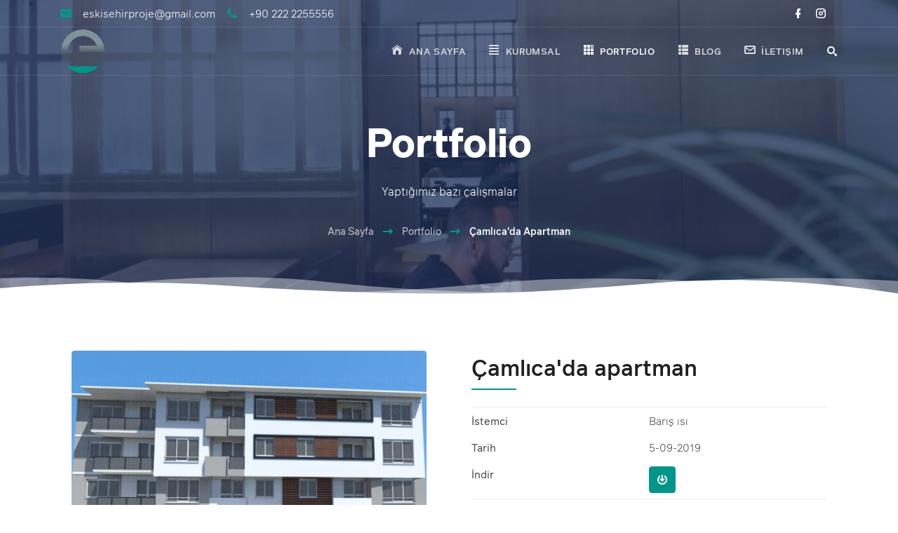

--- FILE ---
content_type: text/html; charset=UTF-8
request_url: https://eskisehirproje.com/portfolio/vintage-business-card/
body_size: 3850
content:
<!DOCTYPE html lang="tr">
<head>
<meta charset="utf-8">
<title>Çamlıca'da apartman - Portfolio - Eskişehir Ajans Proje İnşaat Ltd. Şti.</title>
<meta name="keywords" content="barış ısı, çamlıca, apartman, proje, eskişehir, tepebaşı, mimarlık,
">
<meta name="description" content="">
<meta name="viewport" content="width=device-width, initial-scale=1, maximum-scale=1, user-scalable=0">
<meta name="apple-mobile-web-app-capable" content="yes">
<meta name="dcterms.rights" content="Eskişehir Ajans Proje İnşaat Ltd. Şti. &copy; All Rights Reserved">
<meta name="robots" content="index">
<meta name="robots" content="follow">
<meta name="revisit-after" content="1 day">
<meta name="generator" content="Eskişehir Ajans">

			  <meta property="og:type" content="article" />
			  <meta property="og:title" content="Çamlıca'da apartman" />
			  <meta property="og:image" content="https://eskisehirproje.com/view/front/modules_/portfolio/data/10/thumbs/Z97HluURvgeR.png" />
			  <meta property="og:description" content="Çamlıca'da apartman - Portfolio - Eskişehir Ajans Proje İnşaat Ltd. Şti." />
			  <meta property="og:url" content="https://eskisehirproje.com/portfolio/vintage-business-card" />
			  <link rel="shortcut icon" href="https://eskisehirproje.com/assets/favicon.ico" type="image/x-icon">
<link href="https://eskisehirproje.com/view/front/themes/laguna/cache/master_main_ltr.css" rel="stylesheet" type="text/css">
<link href="https://eskisehirproje.com/view/front/themes/laguna/plugins/cache/master_plugins_main_ltr.css" rel="stylesheet" type="text/css">
<link href="https://eskisehirproje.com/view/front/themes/laguna/modules/cache/master_modules_main_ltr.css" rel="stylesheet" type="text/css">
<script type="text/javascript" src="https://eskisehirproje.com/assets/jquery.js"></script>
<script type="text/javascript" src="https://eskisehirproje.com/assets/global.js"></script>
<script type="text/javascript" src="https://eskisehirproje.com/view/front/themes/laguna/plugins/cache/master_plugins_main.js"></script>
<script type="text/javascript" src="https://eskisehirproje.com/view/front/themes/laguna/modules/cache/master_modules_main.js"></script>
</head>
<body class="page_portfolio">
<header id="header">
  <div class="top-bar">
    <div class="wojo-grid">
      <div class="row align middle small horizontal gutters">
        <div class="columns">
          <div class="wojo small horizontal list">
            <div class="item align middle"><i class="icon primary email"></i>
              <div class="content wojo white text">eskisehirproje@gmail.com</div>
            </div>
            <div class="item align middle"><i class="icon primary phone"></i>
             <a href="tel:+90 222 2255556">  <div class="content wojo white text">+90 222 2255556</div></a>
				
            </div>
          </div>
        </div>
        <div class="columns auto">
          <div class="wojo icons"> 
            <a href="https://www.facebook.com/eskisehirproje" class="white"><i class="icon facebook"></i></a>
            <a  href="https://www.instagram.com/eskisehirproje/" class="white"><i class="icon instagram"></i></a>
          </div>
        </div>
        
                
              </div>
    </div>
  </div>
  <div class="wojo-grid">
    <div class="bottom-bar">
      <div class="row align middle small horizontal gutters">
        <div class="columns phone mobile order-1">
          <a href="https://eskisehirproje.com/" class="logo"><img src="https://eskisehirproje.com/uploads/suoIKvVBG9qi6P9KFPtVQB6f.png" alt="Eskişehir Ajans Proje İnşaat Ltd. Şti."></a>
        </div>
        <div class="columns auto screen-hide tablet-hide phone mobile order-3"> <a href="#" class="menu-mobile"><i class="icon large reorder"></i></a></div>
        <div class="columns auto mobile-100 phone-100 phone mobile order-4">
          <nav class="menu"><ul class="top-menu" id="main-menu">
<li class="nav-item" data-id="2"><a href="https://eskisehirproje.com/" class="normal homepage"><i class="icon home"></i><strong>Ana Sayfa</strong><small>Hoşgeldiniz</small></a></li>
<li class="nav-item" data-id="88"><a href="https://eskisehirproje.com/sayfa/hakkimizda" class="normal"><i class="icon wysiwyg align justify"></i><strong>Kurumsal</strong><small>Firmamız hakkında</small></a></li>
<li class="nav-item" data-id="34"><a data-mslug="portfolio" href="https://eskisehirproje.com/portfolio/" class="active"><i class="icon grid align top right"></i><strong>Portfolio</strong><small>Referanslarımız</small></a></li>
<li class="nav-item" data-id="39"><a data-mslug="blog" href="https://eskisehirproje.com/blog/" class="normal"><i class="icon view list"></i><strong>Blog</strong><small>Mesleki makeleler</small></a></li>
<li class="nav-item" data-id="1"><a href="https://eskisehirproje.com/sayfa/iletisim" class="normal"><i class="icon email alt"></i><strong>İletişim</strong><small>Aklınızda kalmasın</small></a></li>
</ul>
</nav>
        </div>
        <div class="columns auto phone mobile order-2">
          <div class="wojo horizontal list" id="iconList">
                        <div class="item">
              <a href="https://eskisehirproje.com/arama/"><i class="icon find"></i></a>
            </div>
                        
            <!--Show Login-->
                        <!--Show Login End-->
            
          </div>
        </div>
      </div>
    </div>
  </div>
</header>
<main>
  <!-- Module Caption & breadcrumbs-->
    <div id="moduleCaption" class="portfolio">
    <div class="wojo-grid">
      <div class="row gutters">
        <div class="columns screen-100 tablet-100 mobile-100 phone-100 center aligned">
                    <h1 class="wojo white text">Portfolio</h1>
                              <p class="wojo white text">Yaptığımız bazı çalışmalar</p>
                  </div>
                <div class="columns screen-100 tablet-100 mobile-100 phone-100 center aligned align self bottom">
          <div class="wojo small white breadcrumb">
            <a href="https://eskisehirproje.com/" class="section">Ana Sayfa</a><span class="divider"><i class="icon primary long arrow right"></i></span><a href="https://eskisehirproje.com/portfolio/" class="section">Portfolio</a><span class="divider"><i class="icon primary long arrow right"></i></span><div class="active section">Çamlıca'da Apartman</div>          </div>
        </div>
              </div>
    </div>
    <figure class="absolute">
      <svg preserveAspectRatio="none" xmlns="http://www.w3.org/2000/svg" viewBox="126 -26 300 100" width="100%" height="100px">
        <path fill="#FFFFFF" d="M381 3c-33.3 2.7-69.3 39.8-146.6 4.7-44.6-20.3-87.5 14.2-87.5 14.2V74H426V6.8c-11-3.2-25.9-5.3-45-3.8z" opacity=".4"/>
        <path fill="#FFFFFF" d="M384.3 19.9S363.1-.4 314.4 3.7c-33.3 2.7-69.3 39.8-146.6 4.7C153.2 1.8 138.8 1 126 3v71h258.3V19.9z" opacity=".4"/>
        <path fill="#FFFFFF" d="M426 24.4c-19.8-12.8-48.5-25-77.8-15.9-35.2 10.9-64.8 27.4-146.6 4.7-28.1-7.8-54.6-3.5-75.6 3.9V74h300V24.4z"/>
      </svg>
    </figure>
  </div>
        <!-- Full Layout -->
  <div class="wojo-grid">
    <!-- Start Item -->
<div class="wojo-grid">
  <div class="row big gutters">
    <div class="columns screen-50 tablet-60 mobile-100 phone-100">
      <figure class="wojo hover">
        <img src="https://eskisehirproje.com/view/front/modules_/portfolio/data/10/thumbs/Z97HluURvgeR.png" alt="" class="wojo rounded image">
        <figcaption class="center aligned">
          <a href="https://eskisehirproje.com/view/front/modules_/portfolio/data/10/Z97HluURvgeR.png" class="wojo big circular primary icon button lightbox"><i class="icon url alt"></i></a>
        </figcaption>
      </figure>
          </div>
    <div class="columns screen-50 tablet-40 mobile-100 phone-100">
      <div class="wojo native sticky">
        <h2 class="underlined">
          Çamlıca'da apartman</h2>
                <div class="wojo divider"></div>
        <div class="wojo small relaxed fluid list">
          <div class="item">
            <div class="content wojo semi text screen-20">İstemci</div>
            <div class="content wojo text">Barış ısı</div>
          </div>
                         
          <div class="item">
            <div class="content wojo semi text text screen-20">Tarih</div>
            <div class="content wojo text">5-09-2019</div>
          </div>
                    <div class="item">
            <div class="content wojo semi text text screen-20">
              İndir</div>
            <div class="content"><a href="https://eskisehirproje.com/view/front/modules_/portfolio/datafiles/YyJuajqdG9ht.zip" class="wojo primary small icon button"><i class="icon download"></i></a>
            </div>
          </div>
                  </div>
                <div class="wojo small divider"></div>
        <div class="wojo small relaxed fluid list align-middle">
          <div class="item">
            <div class="content wojo semi text text screen-20">Share</div>
            <div class="content">
              <a href="//facebook.com/sharer/sharer.php?u=https://eskisehirproje.com/portfolio/vintage-business-card/" class="wojo small circular icon secondary spaced button">
              <i class="icon facebook"></i>
              </a>
              <a href="//twitter.com/home?status=https://eskisehirproje.com/portfolio/vintage-business-card/&text=Çamlıca'da apartman" class="wojo small circular icon secondary spaced button">
              <i class="icon twitter"></i>
              </a>
              <a href="//plus.google.com/share?url=https://eskisehirproje.com/portfolio/vintage-business-card/" class="wojo small circular icon secondary spaced button">
              <i class="icon google"></i>
              </a>
              <a href="//pinterest.com/pin/create/button/?url=https://eskisehirproje.com/portfolio/vintage-business-card/&media=https://eskisehirproje.com/view/front/modules_/portfolio/data/10/Z97HluURvgeR.png&description=Çamlıca'da apartman" class="wojo small circular icon secondary button">
              <i class="icon pinterest"></i>
              </a>
            </div>
          </div>
        </div>
              </div>
    </div>
  </div>
</div>
  </div>
  <!-- Full Layout /-->
    </main>
<!-- Footer -->
<footer>
  <div class="wrapper">
    <div class="wojo-grid">
      <div class="contents">
        <div class="row big gutters">
          <div class="columns mobile-100 phone-100">
            <h5 class="wojo white text underlined">Biz kimiz?</h5>
            <p class="wojo small white very dimmed text">27 yıllık proje tasarım ve uygulama tecrübemizle ve sürekli yenilenen tasarım anlayışımızla dünya standartlarında projeler üreten bir ekibiz. </p>
            <a class="logo" href="https://eskisehirproje.com"><img src="https://eskisehirproje.com/uploads/suoIKvVBG9qi6P9KFPtVQB6f.png" alt="Eskişehir Ajans Proje İnşaat Ltd. Şti." class="wojo image"></a>
            <a href="//www.facebook.com/eskisehirproje" class="wojo small simple icon button"><i class="icon facebook"></i></a>
            <a href="//www.instagram.com/eskisehirproje/" class="wojo small simple icon button"><i class="icon instagram"></i></a>
			  
			  
          </div>
          <div class="columns mobile-100 phone-100">
  <h5 class="wojo white text underlined">Popüler</h5>
    <div class="wojo list">
        <div class="item">
      <div class="content">
        <a href="https://eskisehirproje.com/blog/plan-proje-ucretleri-nasil-hesaplanir" class="white">Plan proje ücretleri nasıl hesaplanır?</a>
      </div>
    </div>
        <div class="item">
      <div class="content">
        <a href="https://eskisehirproje.com/blog/karot-alinmadan-binanin-depreme-dayanikliligi-olculebilir-mi" class="white">Karot alınmadan binanın depreme dayanıklılığı ölçülebilir mi?</a>
      </div>
    </div>
        <div class="item">
      <div class="content">
        <a href="https://eskisehirproje.com/blog/insaat-ruhsati-maliyeti-ne-kadardir" class="white">İnşaat ruhsatı maliyeti ne kadardır?</a>
      </div>
    </div>
        <div class="item">
      <div class="content">
        <a href="https://eskisehirproje.com/blog/proje-fiyatini-neler-degistirir" class="white">Proje fiyatını neler değiştirir?</a>
      </div>
    </div>
        <div class="item">
      <div class="content">
        <a href="https://eskisehirproje.com/blog/yapimin-enerji-dostu-olmasi-icin-neler-yapabilirim" class="white">Yapımın enerji dostu olması için neler yapabilirim?</a>
      </div>
    </div>
      </div>
  </div>
<div class="columns mobile-100 phone-100">
  <h5 class="wojo white text underlined">Arşiv</h5>
    <div class="wojo list">
        <div class="item align middle">
    <i class="icon resize"></i>
      <div class="content">
        <a href="https://eskisehirproje.com/blog/archive/2023-02" class="white">Şubat 2023</a>
      </div>
    </div>
        <div class="item align middle">
    <i class="icon resize"></i>
      <div class="content">
        <a href="https://eskisehirproje.com/blog/archive/2022-10" class="white">Ekim 2022</a>
      </div>
    </div>
        <div class="item align middle">
    <i class="icon resize"></i>
      <div class="content">
        <a href="https://eskisehirproje.com/blog/archive/2021-10" class="white">Ekim 2021</a>
      </div>
    </div>
        <div class="item align middle">
    <i class="icon resize"></i>
      <div class="content">
        <a href="https://eskisehirproje.com/blog/archive/2021-08" class="white">Ağustos 2021</a>
      </div>
    </div>
        <div class="item align middle">
    <i class="icon resize"></i>
      <div class="content">
        <a href="https://eskisehirproje.com/blog/archive/2020-11" class="white">Kasım 2020</a>
      </div>
    </div>
        <div class="item align middle">
    <i class="icon resize"></i>
      <div class="content">
        <a href="https://eskisehirproje.com/blog/archive/2020-10" class="white">Ekim 2020</a>
      </div>
    </div>
        <div class="item align middle">
    <i class="icon resize"></i>
      <div class="content">
        <a href="https://eskisehirproje.com/blog/archive/2020-09" class="white">Eylül 2020</a>
      </div>
    </div>
        <div class="item align middle">
    <i class="icon resize"></i>
      <div class="content">
        <a href="https://eskisehirproje.com/blog/archive/2020-08" class="white">Ağustos 2020</a>
      </div>
    </div>
        <div class="item align middle">
    <i class="icon resize"></i>
      <div class="content">
        <a href="https://eskisehirproje.com/blog/archive/2019-12" class="white">Aralık 2019</a>
      </div>
    </div>
        <div class="item align middle">
    <i class="icon resize"></i>
      <div class="content">
        <a href="https://eskisehirproje.com/blog/archive/2018-12" class="white">Aralık 2018</a>
      </div>
    </div>
        <div class="item align middle">
    <i class="icon resize"></i>
      <div class="content">
        <a href="https://eskisehirproje.com/blog/archive/2018-11" class="white">Kasım 2018</a>
      </div>
    </div>
        <div class="item align middle">
    <i class="icon resize"></i>
      <div class="content">
        <a href="https://eskisehirproje.com/blog/archive/2018-10" class="white">Ekim 2018</a>
      </div>
    </div>
        <div class="item align middle">
    <i class="icon resize"></i>
      <div class="content">
        <a href="https://eskisehirproje.com/blog/archive/2018-09" class="white">Eylül 2018</a>
      </div>
    </div>
        <div class="item align middle">
    <i class="icon resize"></i>
      <div class="content">
        <a href="https://eskisehirproje.com/blog/archive/2018-08" class="white">Ağustos 2018</a>
      </div>
    </div>
      </div>
  </div>
          <div class="columns mobile-100 phone-100">
            <h5 class="wojo white text underlined">Bülten</h5>
            <p class="wojo small dimmed white text">Yeniliklerden haberdar olmak için abone olunuz.</p>
            <form id="wojo_form_newsletter" name="wojo_form_newsletter" method="post" class="wojo form">
              <div class="wojo transparent input">
                <input type="email" name="email" placeholder="Email">
              </div>
              <div class="wojo small divider"></div>
              <button type="button" data-url="plugins_/newsletter" data-hide="true" data-action="processNewsletter" name="dosubmit" class="wojo primary fluid right button">Gönder<i class="icon long right arrow"></i></button>
            </form>
          </div>
        </div>
      </div>
    </div>
    <div class="copyright">
      <div class="wojo-grid">
        <div class="row align middle">
          <div class="columns phone-100">Copyright &copy;2026 Eskişehir Ajans Proje İnşaat Ltd. Şti. |  <a href="https://www.eskisehirajans.com"> Eskişehir Ajans </a> </div>
          <div class="columns auto phone-100">
            <a href="https://eskisehirproje.com" class="wojo small simple icon button"><i class="icon home"></i></a>
            <a href="//validator.w3.org/check/referer" target="_blank" class="wojo small simple icon button"><i class="icon html5"></i></a>
            <a href="https://eskisehirproje.com/sitemap/" class="wojo small simple icon button"><i class="icon apps"></i></a>
            <a href="https://eskisehirproje.com/rss.php" class="wojo small simple icon button"><i class="icon rss"></i></a>
          </div>
        </div>
      </div>
    </div>
  </div>
</footer>
<a href="#" id="back-to-top" title="Back to top"><i class="icon long arrow up"></i></a>
<script type="text/javascript" src="https://eskisehirproje.com/view/front/themes/laguna/js/master.js"></script>
<script type="text/javascript"> 
// <![CDATA[  
$(document).ready(function() {
    $.Master({
		url: "https://eskisehirproje.com/view/front",
		surl: "https://eskisehirproje.com",
        weekstart: 1,
		ampm: 0,
        lang: {
            monthsFull: [ "Ocak","Şubat","Mart","Nisan","Mayıs","Haziran","Temmuz","Ağustos","Eylül","Ekim","Kasım","Aralık" ],
            monthsShort: [ "Oca","Şub","Mar","Nis","May","Haz","Tem","Ağu","Eyl","Eki","Kas","Ara" ],
            weeksFull: [ "Pazar","Pazartesi","Salı","Çarşamba","Perşembe","Cuma","Cumartesi" ],
            weeksShort: [ "Paz","Pzt","Sal","Çar","Per","Cum","Cmt" ],
			weeksMed: [ "Paz","Pzt","Sal","Çar","Per","Cum","Cmt" ],
            button_text: "Gözat...",
            empty_text: "Dosya yok...",
			sel_pic: "Resim Seç",
			canBtn: "İptal et",
        }
    });
	});
// ]]>
</script>
<script async src="https://www.googletagmanager.com/gtag/js?id=     window.dataLayer = window.dataLayer || [];   function gtag(){dataLayer.push(arguments);}   gtag"></script>
<script>
  window.dataLayer = window.dataLayer || [];
  function gtag(){dataLayer.push(arguments);}
  gtag('js', new Date());
  gtag('config', '     window.dataLayer = window.dataLayer || [];   function gtag(){dataLayer.push(arguments);}   gtag');
</script>
</body></html>

--- FILE ---
content_type: application/javascript
request_url: https://eskisehirproje.com/view/front/themes/laguna/js/master.js
body_size: 4571
content:
(function($) {
    "use strict";
    $.Master = function(settings) {
        var config = {
            weekstart: 0,
            ampm: 0,
            url: '',
            lang: {
                monthsFull: '',
                monthsShort: '',
                weeksFull: '',
                weeksShort: '',
                weeksMed: '',
                today: "Today",
                now: "Now",
                button_text: "Choose file...",
                empty_text: "No file...",
                sel_pic: "Choose image...",
            }
        };

        if (settings) {
            $.extend(config, settings);
        }

        $('.wojo.progress').wProgress();
        $('.wojo.accordion').wAccordion();
        $('.wojo.input.number').wNumber();

        /* == Tabs == */
        $(".wojo.tabs").wTabs();

        if ($.browser.desktop) {
            $('[data-wanimate]').Aos();
        }

        // sticky menu desktop only
        if ($("#header").length) {
			$(window).on('scroll', function () {
				var scrollTop = $(this).scrollTop();
		
				if (scrollTop > 120) {
					$('#header').addClass('sticky');
				} else {
					$('#header').removeClass('sticky');
				}
			});
			var scrollTop = $(window).scrollTop();
			if (scrollTop > 120) {
				$('#header').addClass('sticky');
			} else {
				$('#header').removeClass('sticky');
			}
        }
	
        //Lightbox
        $('.lightbox').wlightbox();

        //Paralax
        $('.paralax').paralax({
            speed: 0.6,
            mode: 'background',
            xpos: '50%',
            outer: true,
            offset: 0,
        });

        //Carousel
        $('.wojo.carousel').each(function() {
            var set = $(this).data('wcarousel');
            $(this).owlCarousel(set);
        });

        //Poll
        $('.poll').Poll({
            url: config.url + '/plugins_/poll/controller.php'
        });

        //Comments
        $('#comments').Comments({
            url: config.url + '/modules_/comments/'
        });

        //wojo slider
        $(".wSlider").on("initialized.owl.carousel", function() {
            $(".owl-item.active .ws-layer").each(function() {
                var animation = $(this).data('animation');
                $(this).addClass("animate " + animation);
            });
        });
        $('.wSlider').each(function() {
            var set = $(this).data('wslider');
            $(this).owlCarousel({
                dots: set.buttons,
                nav: set.arrows,
                autoplay: set.autoplay,
                autoplaySpeed: set.autoplaySpeed,
                autoplayHoverPause: set.autoplayHoverPause,
                margin: 0,
                loop: set.autoloop,
				rtl: set.rtl,
                "responsive": {
                    "0": {
                        "items": 1
                    },
                    "769": {
                        "items": 1
                    },
                    "1024": {
                        "items": 1
                    }
                }
            });

            $(this).on("translate.owl.carousel", function() {
                $(".ws-layer", this).each(function() {
                    var animation = $(this).data("animation");
                    $(this).removeClass("animate " + animation).css("opacity", 0);
                });
            });

            $(this).on("translated.owl.carousel", function(event) {
                var $active = $(".owl-item", this).eq(event.item.index);
                $active.find(".ws-layer").each(function() {
                    var animation = $(this).data("animation");
                    $(this).addClass("animate " + animation).css("opacity", 1);
                });
            });
        });

        /* == Vertical Menus == */
        $("ul.vertical-menu").find('ul.menu-submenu').parent().prepend('<i class=\"icon chevron down\"></i>');
        $('ul.vertical-menu .chevron.down').click(function() {
            var icon = this;
            $(this).siblings('ul.vertical-menu ul.menu-submenu').slideToggle(200);
            $(icon).toggleClass('vertically flipped');
        });

        /* == Basic color picker == */
        $('[data-color="true"]').spectrum({
            showPaletteOnly: true,
            showPalette: true,
            move: function(color) {
                var newcolor = color.toHexString();
                $(this).children().css('background', newcolor);
                $(this).prev('input').val(newcolor);
            }
        });

        /* == Advanced color picker == */
        $('[data-adv-color="true"]').spectrum({
            showInput: true,
            showAlpha: true,
            move: function(color) {
                var rgba = "transparent";
                if (color) {
                    rgba = color.toRgbString();
                    $(this).children().css('background', rgba);
                    $(this).children('input').val(rgba);
                }
            },
        });

        /* == Datepicker == */
        $('[data-datepicker]').wDate({
            months: config.lang.monthsFull,
            short_months: config.lang.monthsShort,
            days_of_week: config.lang.weeksFull,
            short_days: config.lang.weeksShort,
            days_min: config.lang.weeksSmall,
            selected_format: 'DD, mmmm d',
            month_head_format: 'mmmm yyyy',
            format: 'mm/dd/yyyy',
            clearBtn: true,
            todayBtn: true,
            cancelBtn: true,
            clearBtnLabel: config.lang.clear,
            cancelBtnLabel: config.lang.canBtn,
            okBtnLabel: config.lang.ok,
            todayBtnLabel: config.lang.today,
        }).on('datechanged', function(event) {
            if ($(this).attr("data-element")) {
                var element = $(this).data('element');
                var parent = $(this).data('parent');

                var date = new Date(event.date);
                var day = date.getDate();
                var month = config.lang.monthsFull[date.getMonth()];
                var year = date.getFullYear();
                var formatted = month + ' ' + day + ', ' + year;

                $(parent).html(formatted);
                if ($(element).is(":input")) {
                    $(element).val(event.date).trigger('change');
                } else {
                    $(element).html(formatted);
                }
            }
        });

        /* == Time Picker == */
        $('[data-timepicker]').wTime({
            timeFormat: 'hh:mm:ss.000', // format of the time value (data-time attribute)
            format: 'hh:mm t', // format of the input value
            is24: true, // format 24 hour header
            readOnly: true, // determines if input is readonly
            hourPadding: true, // determines if display value has zero padding for hour value less than 10 (i.e. 05:30 PM); 24-hour format has padding by default
            btnNow: config.lang.now,
            btnOk: config.lang.ok,
            btnCancel: config.lang.canBtn,
        });

        //Main menu
        $('nav.menu > ul > li:has( > ul)').addClass('menu-dropdown-icon');
        $('nav.menu > ul > li > ul:not(:has(ul))').addClass('normal-sub');
        //$("nav.menu > ul").before("<a href=\"#\" class=\"menu-mobile\"></a>");
        $("nav.menu > ul > li").hover(function(e) {
            if ($(window).width() > 768) {
                $(this).children("ul").stop(true, false).slideToggle(150);
                e.preventDefault();
            }
        });
        $("nav.menu > ul > li").click(function() {
            if ($(window).width() <= 768) {
                $(this).children("ul").fadeToggle(150);
            }
        });
        $(".menu-mobile").click(function(e) {
            $("nav.menu > ul").toggleClass('show-on-mobile');
            e.preventDefault();
        });
        
        /* == Input focus == */
        $(document).on("focusout", '.wojo.input input, .wojo.input textarea', function() {
            $('.wojo.input').removeClass('focus');
        });
        $(document).on("focusin", '.wojo.input input, .wojo.input textarea', function() {
            $(this).closest('.input').addClass('focus');
        });
		
        /* == Membership Select == */
        $(".add-membership").on("click", function() {
            $("#membershipSelect .segment").removeClass('active');
            $(this).closest('.segment').addClass('active');
            var id = $(this).data('id');
            $.post(config.url + "/controller.php", {
                action: "buyMembership",
                id: id
            }, function(json) {
                $("#mResult").html(json.message);
                $("html,body").animate({
                    scrollTop: $("#mResult").offset().top
                }, 1000);
            }, "json");
        });

        /* == Gateway Select == */
        $("#mResult").on("click", ".sGateway", function() {
            var button = $(this);
            $("#mResult .sGateway").removeClass('primary');
            button.addClass('primary loading');
            var id = $(this).data('id');
            $.post(config.url + "/controller.php", {
                action: "selectGateway",
                id: id
            }, function(json) {
                $("#mResult #gdata").html(json.message);
                $("html,body").animate({
                    scrollTop: $("#gdata").offset().top - 40
                }, 500);
                button.removeClass('loading');
            }, "json");
        });

        /* == Coupon Select == */
        $("#mResult").on("click", "#cinput", function() {
            var id = $(this).data('id');
            var $this = $(this);
            var $parent = $(this).parent();
            var $input = $("input[name=coupon]");
            if (!$input.val()) {
                $parent.transition('shake');
            } else {
                $parent.addClass('loading');
                $.post(config.url + "/controller.php", {
                    action: "getCoupon",
                    id: id,
                    code: $input.val()
                }, function(json) {
                    if (json.type === "success") {
                        $parent.removeClass('error');
                        $this.toggleClass('find check');
                        $parent.prop('disabled', true);
                        $(".totaltax").html(json.tax);
                        $(".totalamt").html(json.gtotal);
                        $(".disc").html(json.disc);
                        $(".disc").parent().addClass('highlite');
						if(json.is_full === 100) {
							$("#activateCoupon").show();
							$("#gateList").hide();
						} else {
							$("#activateCoupon").hide();
							$("#gateList").show();
						}
                    } else {
                        $parent.transition('shake');
                    }
                    $parent.removeClass('loading');
                }, "json");
            }
        });

        /* == Coupon Select == */
        $(document).on("click", ".activateCoupon", function() {
			var $this = $(this);
                $this.addClass('loading');
                $.post(config.url + "/controller.php", {
                    action: "activateCoupon",
                }, function(json) {
                    if (json.type === "success") {
						window.location.href = window.location.href;
                    }
                    $this.removeClass('loading');
                }, "json");
        });
		
        /* == Scrool to element == */
        $(document).on('click', '[data-scroll="true"]', function(event) {
            event.preventDefault();
            event.stopPropagation();
            var target = $(this).attr('href');
            var offset = $(this).attr('data-offset');

            $("html,body").animate({
                scrollTop: $(target).offset().top - parseInt(offset)
            }, "1000");
            return false;
        });

        // Scroll to top
        $(window).scroll(function() {
            if ($(this).scrollTop() > 100) {
                $('#back-to-top').stop(true, true).fadeIn(500);
            } else {
                $('#back-to-top').stop(true, true).fadeOut(300);
            }
        });

        $('#back-to-top').click(function() {
            $("html,body").animate({
                scrollTop: $("body").offset().top
            }, "1000");
            return false;
        });

        /* == Clear Session Debug Queries == */
        $("#debug-panel").on('click', 'a.clear_session', function() {
            $.get(config.url + '/controller.php', {
                ClearSessionQueries: 1
            });
            $(this).css('color', '#222');
        });

        /* == Master Form == */
        $(document).on('click', 'button[name=dosubmit]', function() {
            var $button = $(this);
            var action = $(this).data('action');
            var $form = $(this).closest("form");
            var asseturl = $(this).data('url');
            var hide = $(this).data('hide');

            function showResponse(json) {
                setTimeout(function() {
                    $($button).removeClass("loading").prop("disabled", false);
                }, 500);

                if (json.type === "success" && json.redirect) {
                    setTimeout(function() {
                        $('body').transition('scaleOut', {
                            duration: 600,
                            complete: function() {
                                window.location.href = json.redirect;
                            }
                        });
                    }, 5000);
                }
                if (json.type === "success" && hide) {
                    $form.children().transition('fadeOut', {
                        duration: 5000,
                    });
                }
                $.wNotice(json.message, {
                    autoclose: 12000,
                    type: json.type,
                    title: json.title
                });
            }

            function showLoader() {
                $($button).addClass("loading").prop("disabled", true);
            }
            var options = {
                target: null,
                beforeSubmit: showLoader,
                success: showResponse,
                type: "post",
                url: asseturl ? config.url + "/" + asseturl + "/controller.php" : config.url + "/controller.php",
                data: {
                    action: action
                },
                dataType: 'json'
            };

            $($form).ajaxForm(options).submit();
        });

        /* == Avatar Upload == */
        $('[data-type="image"]').wavatar({
            text: config.lang.sel_pic,
            validators: {
                maxWidth: 1200,
                maxHeight: 1200
            },
            reject: function(file, errors) {
                if (errors.mimeType) {
                    $.wNotice(decodeURIComponent(file.name + ' must be an image.'), {
                        autoclose: 4000,
                        type: "error",
                        title: 'Error'
                    });
                }
                if (errors.maxWidth || errors.maxHeight) {
                    $.wNotice(decodeURIComponent(file.name + ' must be width:1200px, and height:1200px  max.'), {
                        autoclose: 4000,
                        type: "error",
                        title: 'Error'
                    });
                }
            },
            accept: function() {
                if ($(this).data('process')) {
                    var action = $(this).data('action');
                    var data = new FormData();
                    data.append(action, $(this).prop('files')[0]);
                    data.append("action", "avatar");

                    $.ajax({
                        type: 'POST',
                        processData: false,
                        contentType: false,
                        data: data,
                        url: config.url + "/controller.php",
                        dataType: 'json',
                    });
                }
            }
        });

        /* == Password Reset / Login == */
        $("#backToLogin").on('click', function() {
            $("#loginForm").slideDown();
            $("#passForm").slideUp();
        });
        $("#passreset").on('click', function() {
            $("#loginForm").slideUp();
            $("#passForm").slideDown();

        });

        $("#doLogin").on('click', function() {
            var $btn = $(this);
            $btn.addClass('loading');
            var username = $("input[name=email]").val();
            var password = $("input[name=password]").val();
            $.ajax({
                type: 'post',
                url: config.url + "/controller.php",
                data: {
                    'action': 'userLogin',
                    'username': username,
                    'password': password
                },
                dataType: "json",
                success: function(json) {
                    if (json.type === "error") {
                        $.wNotice(decodeURIComponent(json.message), {
                            autoclose: 6000,
                            type: json.type,
                            title: json.title
                        });
                    } else {
                        window.location.href = config.surl + "/dashboard/";
                    }
                    $btn.removeClass('loading');
                }
            });
        });

        $("#doPassword").on('click', function() {
            var $btn = $(this);
            $btn.addClass('loading');
            var email = $("input[name=pemail]").val();
            $.ajax({
                type: 'post',
                url: config.url + "/controller.php",
                data: {
                    'action': 'uResetPass',
                    'email': email,
                },
                dataType: "json",
                success: function(json) {
                    $.wNotice(decodeURIComponent(json.message), {
                        autoclose: 6000,
                        type: json.type,
                        title: json.title
                    });
                    if (json.type === "success") {
                        $btn.prop("disabled", true);
                    }
                    $btn.removeClass('loading');
                }
            });
        });

        /* == Language Switcher == */
        $('#dropdown-langChange').on('click', 'a', function() {
            Cookies.set("LANG_CMSPRO", $(this).data('value'), {
                expires: 120,
                path: '/'
            });
            $('body').transition("scaleOut", {
                duration: 2000,
                complete: function() {
                    window.location.href = config.surl;
                }
            });
            return false;
        });

        /* == Search == */
        $("#searchButton").on('click', function() {
            var icon = $(this);
            var input = $("#masterSearch").find("input");
            var url = $("#masterSearch").data('url');

            $("#masterSearch").animate({
                "width": "100%",
                "opacity": 1
            }, 300, function() {
                input.focus();
            });
            icon.css('opacity', 0);

            input.blur(function() {
                if (!input.val()) {
                    $("#masterSearch").animate({
                        "width": "0",
                        "opacity": 0
                    }, 200);
                    icon.css('opacity', 1);
                }
            });

            input.keypress(function(e) {
                var key = e.which;
                if (key === 13) {
                    var value = $.trim($(this).val());
                    if (value.length) {
                        window.location.href = url + '?keyword=' + value;
                    }
                }
            });
        });

        /* == Ajax Search == */
        $(document).on('keyup', '[data-search="true"]', function() {
            var $input = $(this).parent();
            var srch_string = $(this).val();
            var url = $(this).data('url');
            var $this = $(this);
            var $search = $input.find('.wojo.ajax.search');
            if (srch_string.length > 3) {
                $search.remove();
                $input.addClass('loading');
                $.get(url, {
                    action: "search",
                    string: srch_string
                }, function(json) {
                    $input.append(json.html);
                    $input.removeClass('loading');
                    $(document).on('click', function(event) {
                        if (!($(event.target).is($this))) {
                            $input.find('.wojo.ajax.search').fadeOut();
                        }
                    });
                }, "json");
            }
            return false;
        });

        // convert logo svg to editable 
        $('.logo img').each(function() {
            var $img = $(this);
            var imgID = $img.attr('id');
            var imgClass = $img.attr('class');
            var imgURL = $img.attr('src');

            $.get(imgURL, function(data) {
                var $svg = $(data).find('svg');
                if (typeof imgID !== 'undefined') {
                    $svg = $svg.attr('id', imgID);
                }
                if (typeof imgClass !== 'undefined') {
                    $svg = $svg.attr('class', imgClass + ' replaced-svg');
                }
                $svg = $svg.removeAttr('xmlns:a');
                $img.replaceWith($svg);
            }, 'xml');

        });
    };
})(jQuery);